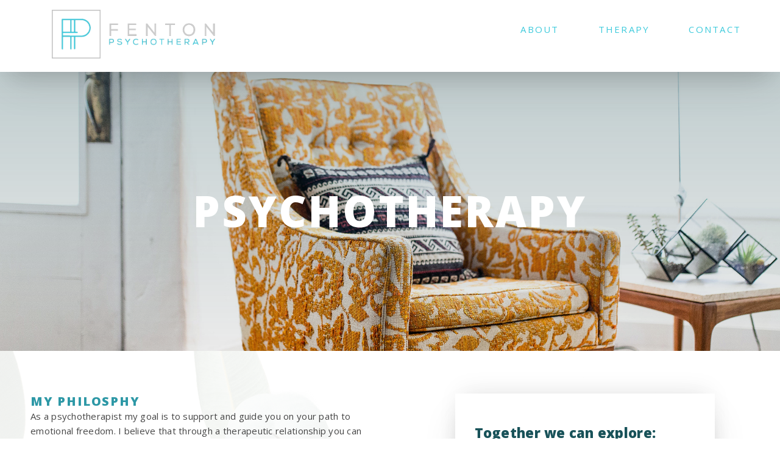

--- FILE ---
content_type: text/css
request_url: https://www.fentonpsychotherapy.com/wp-content/themes/dist/static/css/app.css?ver=1.0.0
body_size: 4544
content:
html{line-height:1.15;-webkit-text-size-adjust:100%}body{font-size:16px}.about-section__title,.contact-section__title,.form__sending,.therapy-section__title,h1,h2,h3,h4,h5,h6,hr{margin:0}hr{border:none;background-color:#0f0f0f;height:2px;overflow:visible;box-sizing:content-box}pre{font-family:monospace,monospace;font-size:1em}a{background-color:transparent}abbr[title]{border-bottom:none;text-decoration:underline}b,strong{font-weight:bolder}code,kbd,samp{font-family:monospace,monospace;font-size:1em}small{font-size:80%}sub,sup{position:relative;vertical-align:baseline;line-height:0;font-size:75%}sub{bottom:-.25em}sup{top:-.5em}img{border-style:none}button,input,optgroup,select,textarea{margin:0;line-height:1.15;font-family:inherit;font-size:100%}button,input{overflow:visible}input,textarea{border-style:none}button,select{text-transform:none}[type=button],[type=reset],[type=submit],button{-webkit-appearance:button}[type=button]::-moz-focus-inner,[type=reset]::-moz-focus-inner,[type=submit]::-moz-focus-inner,button::-moz-focus-inner{border-style:none;padding:0}[type=button]:-moz-focusring,[type=reset]:-moz-focusring,[type=submit]:-moz-focusring,button:-moz-focusring{outline:1px dotted ButtonText}fieldset{padding:.35em .75em .625em}legend{box-sizing:border-box;color:inherit;display:table;max-width:100%;padding:0;white-space:normal}progress{vertical-align:baseline}textarea{overflow:auto}[type=checkbox],[type=radio]{box-sizing:border-box;padding:0}[type=number]::-webkit-inner-spin-button,[type=number]::-webkit-outer-spin-button{height:auto}[type=search]{-webkit-appearance:textfield;outline-offset:-2px}[type=search]::-webkit-search-decoration{-webkit-appearance:none}::-webkit-file-upload-button{-webkit-appearance:button;font:inherit}details{display:block}summary{display:list-item}[hidden],template{display:none}*{box-sizing:border-box}body{margin:0;text-rendering:optimizeLegibility;line-height:1.6;letter-spacing:.267px;color:#464646;font-family:Open Sans,helvetica,arial,sans-serif;font-size:15px;-webkit-font-smoothing:antialiased;-moz-osx-font-smoothing:grayscale}@media screen and (min-width:1650px){body{font-size:17px}}h1{line-height:1.25;font-size:36px}.about-section__title,.contact-section__title,.form__sending,.therapy-section__title,h2{text-transform:uppercase;line-height:1.25;letter-spacing:1.8px;color:#2d98a6;font-size:20px;font-weight:700}h3{font-size:22px}h3,h4{line-height:1.12}h4{letter-spacing:.8px;font-size:18px}a{transition:color .2s ease;text-decoration:none;color:#464646}a:hover{color:#2d98a6}.hero-text,.pages-hero__title{text-align:center;text-transform:uppercase;letter-spacing:3px;font-size:70px;font-weight:800}@media screen and (max-width:768px){.hero-text,.pages-hero__title{font-size:54px}}@media screen and (max-width:480px){.hero-text,.pages-hero__title{font-size:30px}}.overflow-hidden,.sr-only{overflow:hidden}.sr-only{position:absolute;margin:-1px;border:none;padding:0;width:1px;height:1px;clip:rect(0,0,0,0)}.danger{color:#f03}.about-section__headshot,.home-hero__bg,.image,.pages-hero__bg,.therapy-section__bg{position:absolute;top:0;left:0;background-repeat:no-repeat;background-position:50%;background-size:cover;width:100%;height:100%}.home-hero__overlay,.overlay,.pages-hero__overlay{position:absolute;top:0;left:0;width:100%;height:100%}.fade-enter-active,.fade-leave-active{transition:opacity .35s ease-in-out}.fade-enter,.fade-leave-to{opacity:0}.crossfade{-webkit-backface-visibility:hidden;backface-visibility:hidden}.crossfade-enter-active{transition:opacity .25s ease}.crossfade-leave-active{transition:opacity .2s ease .05s}.crossfade-enter,.crossfade-leave-to{opacity:0}.drawer-slide{-webkit-backface-visibility:hidden;backface-visibility:hidden}.drawer-slide-enter-active{transition:transform .35s cubic-bezier(0,0,.2,1)}.drawer-slide-leave-active{transition:transform .25s cubic-bezier(.39,.575,.28,.995)}.drawer-slide-enter,.drawer-slide-leave-to{transform:translateX(-100%)}.slide-enter-active,.slide-leave-active{transition:transform .3s cubic-bezier(0,0,.2,1);transform-origin:top}.slide-enter,.slide-leave-to{transform:scaleY(0);transform-origin:top}.col-0{position:relative;padding:0 15px;width:0%}@media screen and (max-width:768px){.col-0{padding:0;width:100%}}.col-0--block{position:relative;float:left;padding:0 15px;width:0%}@media screen and (max-width:768px){.col-0--block{width:100%}}.container-large .col-0--block{float:left;margin:0 15px;width:calc(0 / 14 * 100% - 30px)}.col-0--offset{margin-left:0%}@media screen and (max-width:768px){.col-0--offset{margin-left:0}}.col-1{position:relative;padding:0 15px;width:8.33333%}@media screen and (max-width:768px){.col-1{padding:0;width:100%}}.col-1--block{position:relative;float:left;padding:0 15px;width:8.33333%}@media screen and (max-width:768px){.col-1--block{width:100%}}.container-large .col-1--block{float:left;margin:0 15px;width:calc(1 / 14 * 100% - 30px)}.about-section__col--right,.about-section__text-box,.col-1--offset,.contact-section__col--left,.contact-section__col--right{margin-left:8.33333%}@media screen and (max-width:768px){.about-section__col--right,.about-section__text-box,.col-1--offset,.contact-section__col--left,.contact-section__col--right{margin-left:0}}.col-2{position:relative;padding:0 15px;width:16.66667%}@media screen and (max-width:768px){.col-2{padding:0;width:100%}}.col-2--block{position:relative;float:left;padding:0 15px;width:16.66667%}@media screen and (max-width:768px){.col-2--block{width:100%}}.container-large .col-2--block{float:left;margin:0 15px;width:calc(2 / 14 * 100% - 30px)}.col-2--offset{margin-left:16.66667%}@media screen and (max-width:768px){.col-2--offset{margin-left:0}}.col-3{position:relative;padding:0 15px;width:25%}@media screen and (max-width:768px){.col-3{padding:0;width:100%}}.col-3--block{position:relative;float:left;padding:0 15px;width:25%}@media screen and (max-width:768px){.col-3--block{width:100%}}.container-large .col-3--block{float:left;margin:0 15px;width:calc(3 / 14 * 100% - 30px)}.col-3--offset{margin-left:25%}@media screen and (max-width:768px){.col-3--offset{margin-left:0}}.about-section__col--left,.col-4{position:relative;padding:0 15px;width:33.33333%}@media screen and (max-width:768px){.about-section__col--left,.col-4{padding:0;width:100%}}.col-4--block{position:relative;float:left;padding:0 15px;width:33.33333%}@media screen and (max-width:768px){.col-4--block{width:100%}}.container-large .col-4--block{float:left;margin:0 15px;width:calc(4 / 14 * 100% - 30px)}.col-4--offset{margin-left:33.33333%}@media screen and (max-width:768px){.col-4--offset{margin-left:0}}.col-5,.contact-section__col--left,.contact-section__col--right{position:relative;padding:0 15px;width:41.66667%}@media screen and (max-width:768px){.col-5,.contact-section__col--left,.contact-section__col--right{padding:0;width:100%}}.col-5--block{position:relative;float:left;padding:0 15px;width:41.66667%}@media screen and (max-width:768px){.col-5--block{width:100%}}.container-large .col-5--block{float:left;margin:0 15px;width:calc(5 / 14 * 100% - 30px)}.col-5--offset{margin-left:41.66667%}@media screen and (max-width:768px){.col-5--offset{margin-left:0}}.col-6,.therapy-section__col,.therapy-section__upper{position:relative;padding:0 15px;width:50%}@media screen and (max-width:768px){.col-6,.therapy-section__col,.therapy-section__upper{padding:0;width:100%}}.col-6--block{position:relative;float:left;padding:0 15px;width:50%}@media screen and (max-width:768px){.col-6--block{width:100%}}.container-large .col-6--block{float:left;margin:0 15px;width:calc(6 / 14 * 100% - 30px)}.col-6--offset{margin-left:50%}@media screen and (max-width:768px){.col-6--offset{margin-left:0}}.about-section__col--right,.col-7{position:relative;padding:0 15px;width:58.33333%}@media screen and (max-width:768px){.about-section__col--right,.col-7{padding:0;width:100%}}.col-7--block{position:relative;float:left;padding:0 15px;width:58.33333%}@media screen and (max-width:768px){.col-7--block{width:100%}}.container-large .col-7--block{float:left;margin:0 15px;width:calc(7 / 14 * 100% - 30px)}.col-7--offset{margin-left:58.33333%}@media screen and (max-width:768px){.col-7--offset{margin-left:0}}.col-8{position:relative;padding:0 15px;width:66.66667%}@media screen and (max-width:768px){.col-8{padding:0;width:100%}}.col-8--block{position:relative;float:left;padding:0 15px;width:66.66667%}@media screen and (max-width:768px){.col-8--block{width:100%}}.container-large .col-8--block{float:left;margin:0 15px;width:calc(8 / 14 * 100% - 30px)}.col-8--offset{margin-left:66.66667%}@media screen and (max-width:768px){.col-8--offset{margin-left:0}}.col-9{position:relative;padding:0 15px;width:75%}@media screen and (max-width:768px){.col-9{padding:0;width:100%}}.col-9--block{position:relative;float:left;padding:0 15px;width:75%}@media screen and (max-width:768px){.col-9--block{width:100%}}.container-large .col-9--block{float:left;margin:0 15px;width:calc(9 / 14 * 100% - 30px)}.col-9--offset{margin-left:75%}@media screen and (max-width:768px){.col-9--offset{margin-left:0}}.col-10{position:relative;padding:0 15px;width:83.33333%}@media screen and (max-width:768px){.col-10{padding:0;width:100%}}.col-10--block{position:relative;float:left;padding:0 15px;width:83.33333%}@media screen and (max-width:768px){.col-10--block{width:100%}}.container-large .col-10--block{float:left;margin:0 15px;width:calc(10 / 14 * 100% - 30px)}.col-10--offset{margin-left:83.33333%}@media screen and (max-width:768px){.col-10--offset{margin-left:0}}.about-section__text-box,.col-11{position:relative;padding:0 15px;width:91.66667%}@media screen and (max-width:768px){.about-section__text-box,.col-11{padding:0;width:100%}}.col-11--block{position:relative;float:left;padding:0 15px;width:91.66667%}@media screen and (max-width:768px){.col-11--block{width:100%}}.container-large .col-11--block{float:left;margin:0 15px;width:calc(11 / 14 * 100% - 30px)}.col-11--offset{margin-left:91.66667%}@media screen and (max-width:768px){.col-11--offset{margin-left:0}}.col-12{position:relative;padding:0 15px;width:100%}@media screen and (max-width:768px){.col-12{padding:0;width:100%}}.col-12--block{position:relative;float:left;padding:0 15px;width:100%}@media screen and (max-width:768px){.col-12--block{width:100%}}.container-large .col-12--block{float:left;margin:0 15px;width:calc(12 / 14 * 100% - 30px)}.col-12--offset{margin-left:100%}@media screen and (max-width:768px){.col-12--offset{margin-left:0}}.clearfix:after,.clearfix:before,.container--block:after,.container--block:before,.container-lg--block:after,.container-lg--block:before{display:table;clear:both;content:""}.about-section__container,.contact-section__container,.container,.footer__container,.therapy-section__container,.therapy-section__content{display:-ms-flexbox;display:flex;position:relative;margin:0 auto;padding:0 32px;width:100%;max-width:1244px}@media screen and (min-width:1650px){.about-section__container,.contact-section__container,.container,.footer__container,.therapy-section__container,.therapy-section__content{max-width:1330px}}@media screen and (max-width:768px){.about-section__container,.contact-section__container,.container,.footer__container,.therapy-section__container,.therapy-section__content{-ms-flex-direction:column;flex-direction:column}}@media screen and (max-width:480px){.about-section__container,.contact-section__container,.container,.footer__container,.therapy-section__container,.therapy-section__content{padding:0 1rem}}.container--block{display:block}.container-lg,.nav-desktop__navbar{display:-ms-flexbox;display:flex;margin:0 auto;padding:0 32px;width:100%;max-width:1394px}@media screen and (min-width:1650px){.container-lg,.nav-desktop__navbar{max-width:1440px}}.container-lg--block{display:block}@keyframes slide-out{0%{transform:translateX(-80%);opacity:0}80%{transform:translateX(0)}to{transform:translateX(0);opacity:1}}@keyframes fade-in{0%{opacity:0}to{opacity:1}}@keyframes funFaded{0%{transform:translateY(12%) scale(.75);opacity:0}75%{transform:scale(1.05)}85%{opacity:1}to{transform:translateY(0) scale(1);opacity:1}}@keyframes modal-zoom{0%{transform:scaleX(0) scaleY(.005);opacity:0}25%{transform:scaleX(0) scaleY(.005);opacity:1}50%{transform:scaleX(1) scaleY(.005);opacity:1}to{transform:scaleX(1) scaleY(1);opacity:1}}@keyframes loaderSpinner{0%{transform:rotate(0deg)}to{transform:rotate(1turn)}}.about-section{padding:4.375rem 0}.about-section__container{-ms-flex-direction:column;flex-direction:column}.about-section__row{display:-ms-flexbox;display:flex;-ms-flex-align:center;align-items:center}@media screen and (max-width:768px){.about-section__row{-ms-flex-direction:column;flex-direction:column}}.about-section__col--left{height:568px}@media screen and (min-width:1650px){.about-section__col--left{height:600px}}@media screen and (max-width:1024px){.about-section__col--left{height:478px}}@media screen and (max-width:768px){.about-section__col--left{margin-bottom:2rem;height:375px}}.about-section__headshot{z-index:2}@media screen and (max-width:768px){.about-section__headshot{left:50%;transform:translateX(-50%);background-position:top;max-width:420px}}.about-section__title{margin-bottom:1rem}@media screen and (max-width:768px){.about-section__title{text-align:center}}.about-section__text-box{display:-ms-flexbox;display:flex;margin-top:-5rem;background:rgba(186,216,219,.2);padding:5.75rem 0}@media screen and (max-width:1024px){.about-section__text-box{margin-top:3rem;margin-left:0;padding:3rem 0;width:100%}}@media screen and (max-width:768px){.about-section__text-box{-ms-flex-direction:column;flex-direction:column;padding:2rem 0}}.about-section__list{font-size:17px}@media screen and (max-width:1024px){.about-section__list{padding:0 2rem}}.about-section__list--left{margin-left:8.33333%;width:33.33333%}@media screen and (max-width:1024px){.about-section__list--left{margin-left:0}}.about-section__list--right{width:41.66667%}@media screen and (max-width:768px){.about-section__list--right{margin-top:-.875rem}}@media screen and (max-width:1280px){.about-section__list{width:50%}}@media screen and (max-width:768px){.about-section__list{width:100%}}.about-section__heading{color:#185259;font-size:22px;font-weight:700}.contact-section{padding:4.375rem 0}@media screen and (max-width:1024px){.contact-section__col--left{margin-left:0;width:50%}}@media screen and (max-width:768px){.contact-section__col--left{width:100%}}@media screen and (max-width:1024px){.contact-section__col--right{margin-left:0;width:50%}}@media screen and (max-width:768px){.contact-section__col--right{margin-top:2rem;width:100%;height:350px}}@media screen and (max-width:480px){.contact-section__col--right{height:420px}}.contact-section__title{margin-bottom:3rem}.contact-section__address-box{position:absolute;top:.625rem;left:1.5rem;box-shadow:0 30px 60px -12px rgba(70,70,70,.16),0 18px 36px -18px rgba(70,70,70,.23),0 -12px 36px -8px rgba(0,0,0,.08);background:#fff;padding:1rem;width:100%;max-width:270px}@media screen and (max-width:768px){.contact-section__address-box{top:.625rem;left:.625rem}}.contact-section__location{line-height:1.25;letter-spacing:1.8px;color:#3dcadc;font-size:17px;font-weight:700}.contact-section__phone{display:block;margin-top:.5rem}.contact-section__disclaimer{margin-top:.5rem;line-height:1.25;font-size:12px}.therapy-section{position:relative;padding:4.375rem 0}.therapy-section__bg{opacity:.075;z-index:-1}@media screen and (max-width:480px){.therapy-section__bg{display:none}}.therapy-section__content{-ms-flex-direction:column;flex-direction:column}.therapy-section__upper{margin-bottom:3rem;padding:0}.therapy-section__lower{margin:0 auto;background:rgba(186,216,219,.34);padding:3rem 0 5rem;width:100%;max-width:1280px}@media screen and (min-width:1650px){.therapy-section__lower{max-width:1560px}}.therapy-section__col{padding:0}.therapy-section__text-box{position:absolute;top:4.375rem;left:58.33333%;box-shadow:0 30px 60px -12px rgba(70,70,70,.16),0 18px 36px -18px rgba(70,70,70,.23),0 -12px 36px -8px rgba(0,0,0,.08);background:#fff;padding:2rem;width:33.33333%}@media screen and (max-width:768px){.therapy-section__text-box{position:relative;top:0;left:0;box-shadow:none;background:none;width:100%}}.therapy-section__text-box p:not(:first-child){margin-left:1.25rem}@media screen and (max-width:768px){.therapy-section__text-box p:not(:first-child){margin-left:0}}.therapy-section__content .therapy-section__text{margin-top:1rem;font-size:18px}.footer{background:#185259;padding:1.5rem 0}@media screen and (max-width:768px){.footer{padding:1.5rem 0 .5rem}}.footer__container{-ms-flex-align:end;align-items:flex-end;-ms-flex-pack:justify;justify-content:space-between}@media screen and (max-width:768px){.footer__container{-ms-flex-align:center;align-items:center}}.footer__item{width:33%;color:#fff}@media screen and (max-width:768px){.footer__item{margin-bottom:1rem;width:100%}}.footer__item a{display:inline-block;line-height:1.25;color:#fff;font-size:14px}.footer__item a:hover{color:#2d98a6}@media screen and (max-width:768px){.footer__item:first-child{text-align:center}}.footer__item:nth-child(2){display:-ms-flexbox;display:flex;-ms-flex-direction:column;flex-direction:column;text-align:center}.footer__item:nth-child(2) a{margin:.5rem auto 0}.footer__item:nth-child(3){text-align:right}@media screen and (max-width:768px){.footer__item:nth-child(3){text-align:center}}.footer__name{letter-spacing:1.2px;font-weight:700}.footer__phone{margin-bottom:.5rem}.footer__copyright{font-size:12px}.form{width:100%;height:100%}.form__group{position:relative}.form__group--not-required{padding-bottom:1rem}.form__input{border-bottom:2px solid transparent;background:#eee;padding-left:1rem;width:100%;height:3.125rem;line-height:32px}.form__input:focus{outline:none}.form__input--error{border-color:#f03}.form__input--textarea{height:100%;line-height:3.125rem}.form__label{color:#464646;font-size:16px}.form__message{position:relative;height:1rem}.form__message span{position:absolute;top:0;color:#f03;font-size:12px}.form__submit-button{transition:background .2s ease;border:none;background:#2d98a6;cursor:pointer;padding:.75rem 1rem;color:#fff;font-size:14px;font-weight:700}.form__submit-button:hover{background:#288692}.form__send-modal{position:fixed;top:0;left:0;z-index:99999;background:rgba(0,0,0,.35);width:100%;height:100%;overflow:hidden}.form__send-modal-container{position:absolute;top:50%;left:50%;transform:translate(-50%,-50%);z-index:9;box-shadow:0 30px 60px -12px rgba(70,70,70,.16),0 18px 36px -18px rgba(70,70,70,.23),0 -12px 36px -8px rgba(0,0,0,.08);background:#bad8db;padding:4.4375rem 2rem;width:50%;max-width:28.125rem}.form__close{right:-3rem;cursor:pointer;height:1.375rem}.form__close,.form__close span{position:absolute;top:0;width:1.375rem}.form__close span{display:block;left:0;transition:background .2s ease;background:#fff;height:3px}.form__close span:first-child{transform:rotate(45deg)}.form__close span:last-child{transform:rotate(-45deg)}.form__close:hover span{background:#eee}.form__thank-you{position:relative;text-align:center;color:#3dcadc}.form__thank-you-logo{position:absolute;top:50%;left:50%;transform:translate(-50%,-50%);opacity:.25;z-index:-1;width:11.875rem;height:11.875rem}.form__highlight{margin-bottom:.625rem;color:#464646;font-size:24px}.form__sending{position:absolute;top:50%;left:50%;transform:translate(-50%,-50%)}.form__sending span{animation:ellipsis .8s ease-in-out infinite;opacity:0}.form__sending span:first-child{animation-delay:0s}.form__sending span:nth-child(2){animation-delay:.1s}.form__sending span:nth-child(3){animation-delay:.2s}@keyframes ellipsis{0%{opacity:0}50%{opacity:0}to{opacity:1}}.loader{position:fixed;top:0;left:0;z-index:99999;background:#fff;width:100%;height:100vh}.loader__container{display:-ms-flexbox;display:flex;-ms-flex-align:center;align-items:center;-ms-flex-pack:center;justify-content:center;height:100%}.loader__spinner{animation:rotator 1.4s linear infinite}@keyframes rotator{0%{transform:rotate(0deg)}to{transform:rotate(270deg)}}.loader__ring{animation:spinning 1.4s ease-in-out infinite;transform-origin:center;fill:transparent;stroke-width:6;stroke:#000;stroke-dasharray:187;stroke-dashoffset:0}@keyframes spinning{0%{stroke-dashoffset:187}50%{transform:rotate(135deg);stroke-dashoffset:46.75}to{transform:rotate(450deg);stroke-dashoffset:187}}.goog-map{margin:0 auto;background:#eee;width:100%;height:100%}.home-hero{width:100%;height:100vh;overflow:hidden}.home-hero__bg{z-index:-1;background-image:url(/static/hero-home.jpg)}@media screen and (max-width:480px){.home-hero__bg{background-position:40%}}.home-hero__overlay{background:linear-gradient(30deg,hsla(0,0%,100%,.64),hsla(0,0%,100%,.33) 30%,rgba(61,202,220,.055))}.home-hero__quote-container{position:absolute;bottom:15%;left:0;transform:translateX(-80%);animation:slide-out .8s cubic-bezier(.22,.61,.36,1) forwards .1s;opacity:0;background:hsla(0,0%,100%,.74);padding:2rem 2rem 2rem 3rem;width:75%;max-width:1224px}@media screen and (max-width:1024px){.home-hero__quote-container{width:100%}}@media screen and (max-width:480px){.home-hero__quote-container{padding:1.5rem 1rem}}.home-hero__quote{animation:fade-in .65s cubic-bezier(0,0,.2,1) forwards .75s;opacity:0;text-indent:-.875rem;line-height:1.267;letter-spacing:.04em;color:#3dcadc;font-size:2.2rem;font-weight:400}@media screen and (max-width:480px){.home-hero__quote{padding:0 1rem;font-size:30px}}.home-hero__author{animation:fade-in .65s cubic-bezier(0,0,.2,1) forwards .9s;opacity:0;margin-top:1.5rem;padding-right:1rem;text-align:right;color:#3dcadc;font-weight:700}.home-hero__book{font-weight:400;font-style:italic}.pages-hero{position:relative;width:100%;height:80vh;min-height:500px}.pages-hero__overlay{z-index:1}.pages-about .pages-hero__overlay{background:rgba(0,0,0,.12)}.pages-therapy .pages-hero__overlay{background:linear-gradient(180deg,rgba(22,73,79,.32) 0,rgba(0,0,0,.07))}.pages-contact .pages-hero__overlay{background:linear-gradient(-45deg,rgba(53,138,146,.31),rgba(24,82,89,.04)),linear-gradient(180deg,rgba(0,0,0,.26) 0,rgba(0,0,0,.05))}.pages-hero__title{position:absolute;top:60%;left:50%;transform:translate(-50%,-50%);z-index:2;color:#fff}.nav-desktop{position:fixed;top:0;left:0;z-index:999;box-shadow:0 30px 60px -12px rgba(70,70,70,.16),0 18px 36px -18px rgba(70,70,70,.23),0 -12px 36px -8px rgba(0,0,0,.08);background:#fff;width:100%}.nav-desktop--home{box-shadow:none;background:transparent}.nav-desktop__navbar{-ms-flex-align:center;align-items:center;-ms-flex-pack:justify;justify-content:space-between;padding-top:1rem;padding-bottom:1rem}.nav-desktop__nav-item{display:-ms-flexbox;display:flex;-ms-flex-pack:center;justify-content:center;width:33.33%}.nav-desktop__nav-item:last-child{-ms-flex-item-align:start;align-self:flex-start;-ms-flex-pack:end;justify-content:flex-end;margin-top:1.25rem}.nav-desktop__home--hide{visibility:hidden}.nav-desktop__logo--lg{width:auto;height:140px}.nav-desktop__logo--sm{width:auto;height:80px}.nav-desktop__link{margin:auto 2rem;text-transform:uppercase;letter-spacing:.15em;color:#3dcadc}@media screen and (max-width:1024px){.nav-desktop__link{margin:auto 1rem}}.nav-mobile{position:fixed;top:0;left:0;z-index:999;box-shadow:0 30px 60px -12px rgba(70,70,70,.16),0 18px 36px -18px rgba(70,70,70,.23),0 -12px 36px -8px rgba(0,0,0,.08);background:#fff;width:100%}.nav-mobile--home{box-shadow:none;background:transparent}.nav-mobile__navbar{padding-top:.5rem;padding-bottom:.5rem;height:100%;text-align:center}.nav-mobile__logo--lg{position:relative;z-index:4;width:auto;height:140px}.nav-mobile__hamburger{position:relative;z-index:999;cursor:pointer;width:1.5rem;height:14px;position:absolute;top:1.5rem;left:2rem}.nav-mobile__hamburger span{display:block;position:absolute;left:0;transform:rotate(0deg);transition:all .35s ease-in-out;background:#c1c1c1;width:100%;height:.125rem}.nav-mobile__hamburger span:first-child{top:0}.nav-mobile__hamburger span:nth-child(2),.nav-mobile__hamburger span:nth-child(3){top:50%}.nav-mobile__hamburger span:last-child{top:100%}.nav-mobile__hamburger--active span:first-child,.nav-mobile__hamburger--active span:last-child{top:50%;left:50%;width:0}.nav-mobile__hamburger--active span:nth-child(2){transform:rotate(45deg)}.nav-mobile__hamburger--active span:nth-child(3){transform:rotate(-45deg)}.nav-mobile__phone{position:absolute;top:1rem;right:2rem;border:1px solid #c1c1c1;padding:7px;width:2.5rem;height:2.5rem}.nav-mobile__phone-icon{transform:rotate(-110deg);width:100%;height:100%;fill:#3dcadc}.nav-mobile__overlay{position:fixed;top:0;left:0;z-index:1;background:rgba(0,0,0,.65);width:100%;height:100%}.nav-mobile__drawer{position:absolute;top:0;left:0;z-index:2;background:#fff;padding:11.625rem 2rem 0;width:100%;height:100vh}.nav-mobile__menu{opacity:0;border-bottom:1px solid #c1c1c1;padding-bottom:1rem;text-align:center}@media screen and (max-width:360px){.nav-mobile__menu{padding-bottom:0}}.nav-mobile__drawer--open .nav-mobile__menu{animation:fade-in .25s ease-in forwards .25s}.nav-mobile__link{display:block;margin-bottom:3rem;letter-spacing:1.467px;font-size:20px}@media screen and (max-width:360px){.nav-mobile__link{margin-bottom:2rem}}.nav-mobile__contact{opacity:0;margin-top:2rem;text-align:center;font-size:18px}@media screen and (max-width:360px){.nav-mobile__contact{font-size:16px}}.nav-mobile__contact a{display:block}.nav-mobile__drawer--open .nav-mobile__contact{animation:fade-in .25s ease-in forwards .4s}.nav-mobile__email,.nav-mobile__phone--contact{margin-bottom:1rem}@media screen and (max-width:889px){.navigation--desktop{display:none}}@media screen and (min-width:890px){.navigation--mobile{display:none}}

--- FILE ---
content_type: application/javascript
request_url: https://www.fentonpsychotherapy.com/wp-content/themes/dist/static/js/app.js?ver=1.0.0
body_size: 6450
content:
webpackJsonp([1],{"+RKG":function(e,t,s){"use strict";var a={render:function(){var e=this.$createElement;return(this._self._c||e)("div",{staticClass:"goog-map",attrs:{id:"contact-map"}})},staticRenderFns:[]};t.a=a},"/Ca3":function(e,t,s){"use strict";Object.defineProperty(t,"__esModule",{value:!0});var a=r(s("lbtX")),n=r(s("mtWM"));function r(e){return e&&e.__esModule?e:{default:e}}t.default={data:function(){return{fullName:"",email:"",phone:"",message:"",postUrl:a.default+"/mail/v1/contact",formSubmitted:!1,formSuccess:!1}},computed:{form:function(){return this.$refs.form}},methods:{validate:function(){var e=this;this.$validator.validateAll().then(function(t){t&&e.onSubmit()}).catch(function(e){console.log(e)})},onSubmit:function(){var e=this;this.formSubmitted=!0,n.default.post(this.postUrl,{name:this.fullName,email:this.email,phone:this.phone,message:this.message}).then(function(t){e.active="",e.clearForm(),e.formSuccess=!0,setTimeout(function(){e.form.reset()},50)}).catch(function(e){console.log(e)})},clearForm:function(){this.fullName="",this.email="",this.phone="",this.message=""},handleClose:function(){this.formSubmitted=!1}}}},"0/k/":function(e,t,s){"use strict";var a={render:function(){var e=this,t=e.$createElement,s=e._self._c||t;return s("section",{staticClass:"therapy-section"},[s("div",{staticClass:"therapy-section__bg",style:{backgroundImage:"url("+e.props.bg+")"}}),s("div",{staticClass:"therapy-section__container"},[s("div",{staticClass:"therapy-section__upper"},[s("div",{staticClass:"therapy-section__title",domProps:{innerHTML:e._s(e.props.upper_title)}}),s("div",{staticClass:"therapy-section__text",domProps:{innerHTML:e._s(e.props.upper_text)}})])]),s("div",{staticClass:"therapy-section__lower"},[s("div",{staticClass:"therapy-section__content"},[s("div",{staticClass:"therapy-section__col"},[s("div",{staticClass:"therapy-section__title",domProps:{innerHTML:e._s(e.props.lower_title)}}),s("div",{staticClass:"therapy-section__text",domProps:{innerHTML:e._s(e.props.lower_text)}})])])]),s("div",{staticClass:"therapy-section__text-box"},[s("div",{staticClass:"therapy-section__text-box-content",domProps:{innerHTML:e._s(e.props.text_box)}})])])},staticRenderFns:[]};t.a=a},"0FaL":function(e,t,s){"use strict";Object.defineProperty(t,"__esModule",{value:!0});var a=s("pbmC"),n=s.n(a);for(var r in a)"default"!==r&&function(e){s.d(t,e,function(){return a[e]})}(r);var o=s("CLE6"),i=s("VU/8")(n.a,o.a,!1,null,null,null);t.default=i.exports},"0FwW":function(e,t,s){"use strict";Object.defineProperty(t,"__esModule",{value:!0});var a=s("01M/");t.default=void a.load({google:{families:["Open+Sans:400,800"]}})},"0z/C":function(e,t,s){"use strict";var a={render:function(){var e=this.$createElement,t=this._self._c||e;return t("div",{staticClass:"home-hero"},[t("div",{staticClass:"home-hero__bg"}),t("div",{staticClass:"home-hero__overlay"}),t("div",{staticClass:"home-hero__quote-container"},[t("div",{staticClass:"home-hero__quote"},[this._v(' "You may not control all the events that happen to you, but you can decide not to be reduced by them."')]),t("div",{staticClass:"home-hero__author",domProps:{innerHTML:this._s(this.props.author)}},[this._v("- Maya Angelou,  "),t("span",{staticClass:"home-hero__book"},[this._v("Letter to My Daughter")])])])])},staticRenderFns:[]};t.a=a},"3/EO":function(e,t,s){"use strict";Object.defineProperty(t,"__esModule",{value:!0});var a=s("gtay"),n=s.n(a);for(var r in a)"default"!==r&&function(e){s.d(t,e,function(){return a[e]})}(r);var o=s("4LiD"),i=s("VU/8")(n.a,o.a,!1,null,null,null);t.default=i.exports},"3aBZ":function(e,t,s){"use strict";Object.defineProperty(t,"__esModule",{value:!0});var a=s("QLCT"),n=s.n(a);for(var r in a)"default"!==r&&function(e){s.d(t,e,function(){return a[e]})}(r);var o=s("8Ldt"),i=s("VU/8")(n.a,o.a,!1,null,null,null);t.default=i.exports},"3byM":function(e,t,s){"use strict";Object.defineProperty(t,"__esModule",{value:!0});t.GET_PAGES="GET_PAGES",t.GET_APP="GET_APP",t.MODAL_CONTENT="MODAL_CONTENT",t.SCROLLING="SCROLLING",t.VIEW_DRAWER="VIEW_DRAWER",t.VIEW_MODAL="VIEW_MODAL",t.VIEW_TYPES="VIEW_TYPES"},"4LiD":function(e,t,s){"use strict";var a={render:function(){var e=this,t=e.$createElement,s=e._self._c||t;return e.props?s("div",{staticClass:"nav-mobile",class:{"nav-mobile--home":"/"===e.$route.path}},[s("div",{staticClass:"nav-mobile__navbar"},[s("div",{staticClass:"nav-mobile__hamburger",class:{"nav-mobile__hamburger--active":e.menuActive},on:{click:e.toggleMenu}},[s("span"),s("span"),s("span"),s("span")]),s("router-link",{staticClass:"nav-mobile__home",attrs:{to:"/"},nativeOn:{click:function(t){return e.closeMenu(t)}}},[s("img",{staticClass:"nav-mobile__logo--lg",attrs:{src:"/static/logo.png",alt:"Fenton Psychotherapy Logo"}})])],1),s("transition",{attrs:{name:"fade"}},[e.menuActive?s("div",{staticClass:"nav-mobile__overlay"}):e._e()]),s("transition",{attrs:{name:"drawer-slide"}},[e.menuActive?s("div",{staticClass:"nav-mobile__drawer",class:{"nav-mobile__drawer--open":e.menuActive}},[s("div",{staticClass:"nav-mobile__menu"},e._l(e.links,function(t,a){return s("router-link",{key:a,staticClass:"nav-mobile__link",attrs:{to:t.path},domProps:{innerHTML:e._s(t.name)},nativeOn:{click:function(t){return e.closeMenu(t)}}})})),s("div",{staticClass:"nav-mobile__contact"},[s("a",{staticClass:"nav-mobile__phone--contact",attrs:{href:e.props.phone.phone_link},domProps:{innerHTML:e._s(e.props.phone.phone_number)}}),s("a",{staticClass:"nav-mobile__email",attrs:{href:"mailto:"+e.props.email},domProps:{innerHTML:e._s(e.props.email)}}),s("a",{staticClass:"nav-mobile__address",attrs:{href:e.props.address.address_link,target:"_blank",rel:"noopener noreferrer"},domProps:{innerHTML:e._s(e.props.address.address_text)}})])]):e._e()])],1):e._e()},staticRenderFns:[]};t.a=a},"8Ldt":function(e,t,s){"use strict";var a={render:function(){var e=this,t=e.$createElement,s=e._self._c||t;return e.props?s("section",{staticClass:"contact-section"},[s("div",{staticClass:"contact-section__container"},[s("div",{staticClass:"contact-section__col contact-section__col--left"},[s("div",{staticClass:"contact-section__title"},[e._v("Get in Touch!")]),s("ContactForm")],1),s("div",{staticClass:"contact-section__col contact-section__col--right"},[s("GoogMap",{staticClass:"contact-section__map"}),s("div",{staticClass:"contact-section__address-box"},[s("div",{staticClass:"contact-section__location"},[e._v("Fenton Psychotherapy")]),s("a",{staticClass:"contact-section__address",attrs:{href:e.props.address.address_link,target:"_blank",rel:"noopener noreferrer"},domProps:{innerHTML:e._s(e.props.address.address_text)}}),s("a",{staticClass:"contact-section__phone",attrs:{href:e.props.phone.phone_link},domProps:{innerHTML:e._s(e.props.phone.phone_number)}}),s("a",{staticClass:"contact-section__email",attrs:{href:"mailto:"+e.props.email},domProps:{innerHTML:e._s(e.props.email)}})]),s("div",{staticClass:"contact-section__disclaimer"},[e._v("*This location is not wheelchair accessible, however phone sessions and home visits can be arranged.     ")])],1)])]):e._e()},staticRenderFns:[]};t.a=a},"8k2R":function(e,t,s){"use strict";Object.defineProperty(t,"__esModule",{value:!0});var a=s("qP1L"),n=s.n(a);for(var r in a)"default"!==r&&function(e){s.d(t,e,function(){return a[e]})}(r);var o=s("WJzQ"),i=s("VU/8")(n.a,o.a,!1,null,null,null);t.default=i.exports},"92xF":function(e,t,s){"use strict";Object.defineProperty(t,"__esModule",{value:!0});var a=o(s("Xxa5")),n=o(s("exGp")),r=s("ZJ69");function o(e){return e&&e.__esModule?e:{default:e}}t.default={data:function(){return{markerCoordinates:[{latitude:37.855565,longitude:-122.2663638}]}},props:{props:{Type:Object}},mounted:function(){var e=this;return(0,n.default)(a.default.mark(function t(){var s,n,o;return a.default.wrap(function(t){for(;;)switch(t.prev=t.next){case 0:s=document.getElementById("contact-map"),n={zoom:16,center:new google.maps.LatLng(37.856565,-122.2663638),styles:r.styles},o=new google.maps.Map(s,n),e.markerCoordinates.forEach(function(e){var t=new google.maps.LatLng(e.latitude,e.longitude);new google.maps.Marker({position:t,map:o})});case 4:case"end":return t.stop()}},t,e)}))()}}},"9IvD":function(e,t,s){"use strict";Object.defineProperty(t,"__esModule",{value:!0});var a=i(s("Xxa5")),n=i(s("exGp")),r=i(s("xMqN")),o=i(s("dQCR"));function i(e){return e&&e.__esModule?e:{default:e}}t.default={created:function(){var e=this;return(0,n.default)(a.default.mark(function t(){return a.default.wrap(function(t){for(;;)switch(t.prev=t.next){case 0:e.$store.dispatch("GET_PAGES"),e.$store.dispatch("GET_APP"),e.$store.dispatch("MODAL_CONTENT",!1),e.$store.dispatch("SCROLLING",!1),e.$store.dispatch("VIEW_DRAWER",!1),e.$store.dispatch("VIEW_MODAL",!1),e.$store.dispatch("VIEW_TYPES",0);case 7:case"end":return t.stop()}},t,e)}))()},components:{TheNavigation:r.default,TheFooter:o.default}}},"9kx0":function(e,t){e.exports='<svg id="Layer_1" data-name="Layer 1" xmlns="http://www.w3.org/2000/svg" viewBox="0 0 50 50"><title>fb</title><path d="M28.48,50V27.22h2.63c1.44,0,2.89,0,4.33,0a.86.86,0,0,0,.65-.47c.4-2.77.74-5.55,1.12-8.43H28.58c0-2.46-.14-4.83,0-7.17.13-1.68,1.13-2.47,2.85-2.64,1.35-.14,2.71-.12,4.07-.16h1.92V.38c-.42,0-.85-.13-1.28-.15C33,.07,29.76-.35,26.61.61a10,10,0,0,0-7.23,9c-.17,2.55-.12,5.12-.17,7.68,0,.32,0,.64,0,1H11.59v8.9h7.55V49.94a5.35,5.35,0,0,1-.59.06"></path></svg>'},"9pTP":function(e,t){e.exports='<svg id="Layer_1" data-name="Layer 1" xmlns="http://www.w3.org/2000/svg" viewBox="0 0 50 50"><title>phone</title><path d="M48.63,36.08c-2.7-2.14-5.53-4.25-8.27-6.34a5,5,0,0,0-3.91-.63A5.66,5.66,0,0,0,34.05,31c-2,2.2-3.75,2.76-5.44,2.6a8.28,8.28,0,0,1-4.84-2.64l-4.69-4.69a8.28,8.28,0,0,1-2.64-4.84c-.16-1.69.4-3.47,2.6-5.44a5.66,5.66,0,0,0,1.85-2.4,5,5,0,0,0-.63-3.91c-2.09-2.74-4.2-5.57-6.34-8.27A4.31,4.31,0,0,0,9.61.17,8.19,8.19,0,0,0,6.43,2.29C2.48,6.08-.9,11.26.16,17.62c.89,5.15,4.49,10.12,10,15.64l6.57,6.57c5.52,5.52,10.49,9.12,15.64,10,5.32.8,10.75-1.5,15.33-6.27a8.19,8.19,0,0,0,2.12-3.18A4.31,4.31,0,0,0,48.63,36.08Z"></path></svg>'},BtVa:function(e,t,s){"use strict";var a={render:function(){var e=this.$createElement,t=this._self._c||e;return t("div",{staticClass:"pages-contact"},[this.loading&&!this.props?t("AppLoader"):this._e(),this.props?t("div",[t("PagesHero",{attrs:{props:this.props.hero}}),t("ContactSection")],1):this._e()],1)},staticRenderFns:[]};t.a=a},CLE6:function(e,t,s){"use strict";var a={render:function(){var e=this,t=e.$createElement,s=e._self._c||t;return s("section",{staticClass:"about-section"},[s("div",{staticClass:"about-section__container"},[s("div",{staticClass:"about-section__row about-section__row--upper"},[s("div",{staticClass:"about-section__col--left"},[s("div",{staticClass:"about-section__headshot",style:{backgroundImage:"url("+e.props.image+")"}},[s("img",{staticClass:"sr-only",attrs:{src:e.props.image,alt:"Lexi Fenton"}})])]),s("div",{staticClass:"about-section__col--right"},[s("div",{staticClass:"about-section__content"},[s("div",{staticClass:"about-section__title",domProps:{innerHTML:e._s(e.props.title)}}),s("div",{staticClass:"about-section__text",domProps:{innerHTML:e._s(e.props.text)}})])])]),s("div",{staticClass:"about-section__row about-section__row--lower"},[s("div",{staticClass:"about-section__text-box"},[s("div",{staticClass:"about-section__list about-section__list--left",domProps:{innerHTML:e._s(e.props.list_left)}}),s("div",{staticClass:"about-section__list about-section__list--right",domProps:{innerHTML:e._s(e.props.list_right)}})])])])])},staticRenderFns:[]};t.a=a},CPIb:function(e,t,s){"use strict";Object.defineProperty(t,"__esModule",{value:!0});var a=s("ND42"),n=s.n(a);for(var r in a)"default"!==r&&function(e){s.d(t,e,function(){return a[e]})}(r);var o=s("UH4M"),i=s("VU/8")(n.a,o.a,!1,null,null,null);t.default=i.exports},CyX5:function(e,t,s){"use strict";Object.defineProperty(t,"__esModule",{value:!0});var a=i(s("7+uW")),n=i(s("NYxO")),r=i(s("sgH1")),o=i(s("Elmk"));function i(e){return e&&e.__esModule?e:{default:e}}a.default.use(n.default);var l=new n.default.Store({state:{app:{},drawer:{},loading:!0,modalContent:{},pages:{},scrolling:{},showModal:{},types:{}},mutations:r.default,actions:o.default});t.default=l},Dd6r:function(e,t,s){"use strict";Object.defineProperty(t,"__esModule",{value:!0});var a=s("qwuv"),n=s.n(a);for(var r in a)"default"!==r&&function(e){s.d(t,e,function(){return a[e]})}(r);var o=s("emoL"),i=s("VU/8")(n.a,o.a,!1,null,null,null);t.default=i.exports},DnCu:function(e,t,s){"use strict";Object.defineProperty(t,"__esModule",{value:!0});var a=s("pBdJ"),n=s.n(a);for(var r in a)"default"!==r&&function(e){s.d(t,e,function(){return a[e]})}(r);var o=s("otab"),i=s("VU/8")(n.a,o.a,!1,null,null,null);t.default=i.exports},DvX8:function(e,t,s){"use strict";Object.defineProperty(t,"__esModule",{value:!0});var a=s("vj8s"),n=s.n(a);for(var r in a)"default"!==r&&function(e){s.d(t,e,function(){return a[e]})}(r);var o=s("0/k/"),i=s("VU/8")(n.a,o.a,!1,null,null,null);t.default=i.exports},EOzC:function(e,t,s){"use strict";var a={render:function(){var e=this,t=e.$createElement,s=e._self._c||t;return s("div",{staticClass:"form"},[s("form",{ref:"form",staticClass:"form__form",attrs:{method:"post"},on:{submit:function(t){return t.preventDefault(),e.validate(t)}}},[s("div",{staticClass:"form__group"},[e._m(0),s("input",{directives:[{name:"model",rawName:"v-model",value:e.fullName,expression:"fullName"},{name:"validate",rawName:"v-validate",value:"required|alpha_spaces",expression:"'required|alpha_spaces'"}],staticClass:"form__input",class:{"form__input--error":e.errors.has("fullName")&&!e.formSuccess},attrs:{name:"fullName",type:"text"},domProps:{value:e.fullName},on:{input:function(t){t.target.composing||(e.fullName=t.target.value)}}}),s("div",{staticClass:"form__message"},[s("span",{directives:[{name:"show",rawName:"v-show",value:e.errors.has("fullName")&&!e.formSuccess,expression:"errors.has('fullName') && !formSuccess"}]},[e._v("Please fill in your first name.     ")])])]),s("div",{staticClass:"form__group"},[e._m(1),s("input",{directives:[{name:"model",rawName:"v-model",value:e.email,expression:"email"},{name:"validate",rawName:"v-validate",value:"required|email",expression:"'required|email'"}],staticClass:"form__input",class:{input:!0,"form__input--error":e.errors.has("email")&&!e.formSuccess},attrs:{name:"email"},domProps:{value:e.email},on:{input:function(t){t.target.composing||(e.email=t.target.value)}}}),s("div",{staticClass:"form__message"},[s("span",{directives:[{name:"show",rawName:"v-show",value:e.errors.has("email")&&!e.formSuccess,expression:"errors.has('email') && !formSuccess"}]},[e._v("Please enter a valid email.")])])]),s("div",{staticClass:"form__group form__group--not-required"},[s("label",{staticClass:"form__label"},[e._v("Phone")]),s("input",{directives:[{name:"model",rawName:"v-model",value:e.phone,expression:"phone"}],staticClass:"form__input",attrs:{name:"phone"},domProps:{value:e.phone},on:{input:function(t){t.target.composing||(e.phone=t.target.value)}}})]),s("div",{staticClass:"form__group form__group--not-required"},[s("label",{staticClass:"form__label"},[e._v("Message")]),s("textarea",{directives:[{name:"model",rawName:"v-model",value:e.message,expression:"message"}],staticClass:"form__input form__input--textarea",attrs:{name:"message",rows:"3"},domProps:{value:e.message},on:{input:function(t){t.target.composing||(e.message=t.target.value)}}})]),s("div",{staticClass:"form__group--button"},[s("button",{staticClass:"form__submit-button",attrs:{type:"submit",disabled:e.formSubmitted},on:{click:e.validate}},[s("span",[e._v("Submit")])])])]),s("transition",{attrs:{name:"fade"}},[e.formSubmitted?s("div",{staticClass:"form__send-modal"},[s("div",{staticClass:"form__send-modal-container"},[e.formSuccess&&e.formSubmitted?s("div",{staticClass:"form__close",on:{click:e.handleClose}},[s("span"),s("span")]):e._e(),!e.formSuccess&&e.formSubmitted?s("div",{staticClass:"form__sending"},[e._v("Sending     "),s("span",[e._v(".")]),s("span",[e._v(".")]),s("span",[e._v(".")])]):e._e(),e.formSuccess&&e.formSubmitted?s("div",{staticClass:"form__thank-you"},[s("p",{staticClass:"form__highlight"},[e._v("Thank you for reaching out.")]),s("p",[e._v("I'll get back to you soon.")])]):e._e()])]):e._e()])],1)},staticRenderFns:[function(){var e=this.$createElement,t=this._self._c||e;return t("label",{staticClass:"form__label"},[this._v("Your Name "),t("span",{staticClass:"danger"},[this._v("*")])])},function(){var e=this.$createElement,t=this._self._c||e;return t("label",{staticClass:"form__label"},[this._v("Email "),t("span",{staticClass:"danger"},[this._v("*")])])}]};t.a=a},Elmk:function(e,t,s){"use strict";Object.defineProperty(t,"__esModule",{value:!0});var a=c(s("Xxa5")),n=c(s("bOdI")),r=c(s("Dd8w")),o=c(s("exGp")),i=c(s("mtWM")),l=c(s("lbtX")),u=s("3byM");function c(e){return e&&e.__esModule?e:{default:e}}var d={GET_PAGES:function(e){var t=this,s=e.commit;(0,o.default)(a.default.mark(function e(){var o,c,d,f,p;return a.default.wrap(function(e){for(;;)switch(e.prev=e.next){case 0:return e.prev=0,e.next=3,i.default.get(l.default+"/wp/v2/pages?page=1&per_page=100");case 3:for(o=e.sent,c=o.headers["x-wp-totalpages"],d=1;d<c;)d++,f=i.default.get(l.default+"/wp/v2/pages?page="+d+"&per_page=100"),o.data.concat(f.data);p=o.data.reduce(function(e,t){return(0,r.default)({},e,(0,n.default)({},t.slug,(0,r.default)({title:t.title.rendered},t.acf)))},{}),s(u.GET_PAGES,p),e.next=14;break;case 11:e.prev=11,e.t0=e.catch(0),console.log("PAGES API: "+e.t0);case 14:case"end":return e.stop()}},e,t,[[0,11]])}))()},GET_APP:function(e){var t=this,s=e.commit;(0,o.default)(a.default.mark(function e(){var o,c;return a.default.wrap(function(e){for(;;)switch(e.prev=e.next){case 0:return e.prev=0,e.next=3,i.default.get(l.default+"/wp/v2/app");case 3:o=e.sent,c=o.data.reduce(function(e,t){return(0,r.default)({},e,(0,n.default)({},t.slug,(0,r.default)({},t.acf)))},{}),s(u.GET_APP,c),e.next=11;break;case 8:e.prev=8,e.t0=e.catch(0),console.log("APP API: "+e.t0);case 11:case"end":return e.stop()}},e,t,[[0,8]])}))()},SCROLLING:function(e,t){(0,e.commit)(u.SCROLLING,t)},VIEW_DRAWER:function(e,t){(0,e.commit)(u.VIEW_DRAWER,t)},VIEW_TYPES:function(e,t){(0,e.commit)(u.VIEW_TYPES,t)},VIEW_MODAL:function(e,t){(0,e.commit)(u.VIEW_MODAL,t)},MODAL_CONTENT:function(e,t){(0,e.commit)(u.MODAL_CONTENT,t)}};t.default=d},EvNi:function(e,t,s){"use strict";var a={render:function(){var e=this.$createElement,t=this._self._c||e;return t("div",{staticClass:"pages-about"},[this.loading&&!this.props?t("AppLoader"):this._e(),this.props?t("div",[t("PagesHero",{attrs:{props:this.props.hero}}),t("PageSection",{attrs:{props:this.props.about_section}})],1):this._e()],1)},staticRenderFns:[]};t.a=a},FMBy:function(e,t,s){"use strict";Object.defineProperty(t,"__esModule",{value:!0});var a=o(s("7+uW")),n=o(s("8k2R")),r=o(s("vHLI"));function o(e){return e&&e.__esModule?e:{default:e}}t.default=(a.default.component("AppIcon",n.default),void a.default.component("AppLoader",r.default))},G3cg:function(e,t){},HSuw:function(e,t,s){"use strict";Object.defineProperty(t,"__esModule",{value:!0});var a=s("9IvD"),n=s.n(a);for(var r in a)"default"!==r&&function(e){s.d(t,e,function(){return a[e]})}(r);var o=s("NH3a");var i=function(e){s("G3cg")},l=s("VU/8")(n.a,o.a,!1,i,null,null);t.default=l.exports},J8ML:function(e,t,s){"use strict";Object.defineProperty(t,"__esModule",{value:!0}),t.default={props:{props:{Type:Object}}}},LG26:function(e,t,s){"use strict";Object.defineProperty(t,"__esModule",{value:!0});var a=r(s("ollb")),n=r(s("0FaL"));function r(e){return e&&e.__esModule?e:{default:e}}t.default={computed:{props:function(){return this.$store.state.pages.about},loading:function(){return this.$store.state.loading}},components:{PagesHero:a.default,PageSection:n.default}}},LwIM:function(e,t,s){"use strict";Object.defineProperty(t,"__esModule",{value:!0});var a,n=s("hkuM"),r=(a=n)&&a.__esModule?a:{default:a};t.default={name:"home",computed:{props:function(){return this.$store.state.pages.home}},components:{HomeHero:r.default}}},ND42:function(e,t,s){"use strict";Object.defineProperty(t,"__esModule",{value:!0});var a=r(s("ollb")),n=r(s("DvX8"));function r(e){return e&&e.__esModule?e:{default:e}}t.default={computed:{props:function(){return this.$store.state.pages.therapy},loading:function(){return this.$store.state.loading}},components:{PagesHero:a.default,TherapySection:n.default}}},NH3a:function(e,t,s){"use strict";var a={render:function(){var e=this.$createElement,t=this._self._c||e;return t("div",{attrs:{id:"app"}},[t("TheNavigation"),t("router-view"),t("TheFooter")],1)},staticRenderFns:[]};t.a=a},NHnr:function(e,t,s){"use strict";var a=i(s("7+uW")),n=i(s("HSuw")),r=i(s("YaEn")),o=i(s("CyX5"));s("0FwW"),s("FMBy"),s("RAdT");function i(e){return e&&e.__esModule?e:{default:e}}a.default.config.productionTip=!1,new a.default({router:r.default,store:o.default,el:"#app",components:{App:n.default},template:"<App/>"})},NTC3:function(e,t,s){"use strict";Object.defineProperty(t,"__esModule",{value:!0}),t.default={computed:{props:function(){return this.$store.state.app.footer}}}},NTtZ:function(e,t,s){"use strict";Object.defineProperty(t,"__esModule",{value:!0});var a=s("/Ca3"),n=s.n(a);for(var r in a)"default"!==r&&function(e){s.d(t,e,function(){return a[e]})}(r);var o=s("EOzC"),i=s("VU/8")(n.a,o.a,!1,null,null,null);t.default=i.exports},QLCT:function(e,t,s){"use strict";Object.defineProperty(t,"__esModule",{value:!0});var a=r(s("NTtZ")),n=r(s("kXXM"));function r(e){return e&&e.__esModule?e:{default:e}}t.default={computed:{props:function(){return this.$store.state.app.footer}},components:{ContactForm:a.default,GoogMap:n.default}}},QNLN:function(e,t,s){"use strict";var a={render:function(){var e=this,t=e.$createElement,s=e._self._c||t;return e.props&&"/"!=e.$route.path?s("footer",{staticClass:"footer"},[s("div",{staticClass:"footer__container"},[s("div",{staticClass:"footer__item"},[s("div",{staticClass:"footer__name"},[e._v("Fenton Psychotherapy")]),s("a",{staticClass:"footer__address",attrs:{href:e.props.address.address_link,target:"_blank",rel:"noopener noreferrer"},domProps:{innerHTML:e._s(e.props.address.address_text)}})]),s("div",{staticClass:"footer__item"},[s("a",{staticClass:"footer__phone",attrs:{href:e.props.phone.phone_link},domProps:{innerHTML:e._s(e.props.phone.phone_number)}}),s("a",{staticClass:"footer__email",attrs:{href:"mailto:"+e.props.email},domProps:{innerHTML:e._s(e.props.email)}})]),s("div",{staticClass:"footer__item"},[s("div",{staticClass:"footer__copyright"},[e._v("© "+e._s((new Date).getFullYear())+" Fenton Psychotherapy")])])])]):e._e()},staticRenderFns:[]};t.a=a},RAdT:function(e,t,s){"use strict";Object.defineProperty(t,"__esModule",{value:!0});var a=r(s("7+uW")),n=r(s("sUu7"));function r(e){return e&&e.__esModule?e:{default:e}}t.default=void a.default.use(n.default)},Sm5K:function(e,t,s){"use strict";Object.defineProperty(t,"__esModule",{value:!0});var a=r(s("Dd6r")),n=r(s("3/EO"));function r(e){return e&&e.__esModule?e:{default:e}}t.default={computed:{props:function(){return this.$store.state.app.nav},links:function(){return this.$router.options.routes.filter(function(e){return e.navigation})}},components:{Desktop:a.default,Mobile:n.default}}},Tl0t:function(e,t,s){"use strict";Object.defineProperty(t,"__esModule",{value:!0});var a=s("LG26"),n=s.n(a);for(var r in a)"default"!==r&&function(e){s.d(t,e,function(){return a[e]})}(r);var o=s("EvNi"),i=s("VU/8")(n.a,o.a,!1,null,null,null);t.default=i.exports},UFRR:function(e,t,s){var a={"./fb.svg":"9kx0","./phone.svg":"9pTP"};function n(e){return s(r(e))}function r(e){var t=a[e];if(!(t+1))throw new Error("Cannot find module '"+e+"'.");return t}n.keys=function(){return Object.keys(a)},n.resolve=r,e.exports=n,n.id="UFRR"},UH4M:function(e,t,s){"use strict";var a={render:function(){var e=this.$createElement,t=this._self._c||e;return t("div",{staticClass:"pages-therapy"},[this.loading&&!this.props?t("AppLoader"):this._e(),this.props?t("div",[t("PagesHero",{attrs:{props:this.props.hero}}),t("TherapySection",{attrs:{props:this.props.therapy_section}})],1):this._e()],1)},staticRenderFns:[]};t.a=a},WJzQ:function(e,t,s){"use strict";var a={render:function(){var e=this.$createElement;return(this._self._c||e)("div",{staticClass:"icon-container",domProps:{innerHTML:this._s(this.svg)}})},staticRenderFns:[]};t.a=a},YaEn:function(e,t,s){"use strict";Object.defineProperty(t,"__esModule",{value:!0});var a=d(s("7+uW")),n=d(s("/ocq")),r=d(s("Tl0t")),o=d(s("xr+w")),i=d(s("nU8l")),l=d(s("CPIb")),u=d(s("DnCu")),c=d(s("fONb"));function d(e){return e&&e.__esModule?e:{default:e}}a.default.use(n.default);var f=new n.default({mode:"history",routes:[{path:"/",name:"Home",navigation:!1,component:i.default},{path:"/about",name:"About",navigation:!0,component:r.default},{path:"/therapy",name:"Therapy",navigation:!0,component:l.default},{path:"/contact",name:"Contact",navigation:!0,component:o.default},{path:"/*",name:"404",navigation:!1,component:u.default}],scrollBehavior:c.default});f.beforeEach(function(e,t,s){window.scrollTo(0,0),s()}),t.default=f},ZFd3:function(e,t,s){"use strict";Object.defineProperty(t,"__esModule",{value:!0}),t.default={props:{props:{Type:Object}}}},ZJ69:function(e,t,s){"use strict";Object.defineProperty(t,"__esModule",{value:!0});t.styles=[{elementType:"geometry",stylers:[{color:"#f1f0f0"}]},{elementType:"labels.icon",stylers:[{visibility:"off"}]},{elementType:"labels.text.fill",stylers:[{color:"#464646"}]},{elementType:"labels.text.stroke",stylers:[{visibility:"off"}]},{featureType:"administrative.land_parcel",elementType:"labels",stylers:[{visibility:"off"}]},{featureType:"administrative.land_parcel",elementType:"labels.text.fill",stylers:[{color:"#bdbdbd"}]},{featureType:"poi",elementType:"geometry",stylers:[{color:"#eafafc"}]},{featureType:"poi",elementType:"labels.text",stylers:[{visibility:"off"}]},{featureType:"poi",elementType:"labels.text.fill",stylers:[{color:"#757575"}]},{featureType:"poi.business",stylers:[{visibility:"off"}]},{featureType:"poi.park",elementType:"geometry",stylers:[{color:"#e5e5e5"}]},{featureType:"poi.park",elementType:"labels.text.fill",stylers:[{color:"#9e9e9e"}]},{featureType:"road",elementType:"geometry",stylers:[{color:"#ffffff"}]},{featureType:"road",elementType:"labels.icon",stylers:[{visibility:"off"}]},{featureType:"road.arterial",elementType:"labels.text.fill",stylers:[{color:"#757575"}]},{featureType:"road.highway",elementType:"geometry",stylers:[{color:"#e4e4e4"}]},{featureType:"road.highway",elementType:"labels.text.fill",stylers:[{color:"#757575"}]},{featureType:"road.local",elementType:"labels",stylers:[{visibility:"off"}]},{featureType:"road.local",elementType:"labels.text.fill",stylers:[{color:"#9e9e9e"}]},{featureType:"transit",stylers:[{visibility:"off"}]},{featureType:"transit.line",elementType:"geometry",stylers:[{color:"#e5e5e5"}]},{featureType:"transit.station",elementType:"geometry",stylers:[{color:"#eeeeee"}]},{featureType:"water",elementType:"geometry",stylers:[{color:"#c9c9c9"}]},{featureType:"water",elementType:"labels.text.fill",stylers:[{color:"#9e9e9e"}]}]},cCzb:function(e,t,s){"use strict";var a={render:function(){var e=this.$createElement,t=this._self._c||e;return t("nav",{staticClass:"navigation"},[t("Desktop",{staticClass:"navigation--desktop",attrs:{links:this.links}}),t("Mobile",{staticClass:"navigation--mobile",attrs:{props:this.props,links:this.links}})],1)},staticRenderFns:[]};t.a=a},dQCR:function(e,t,s){"use strict";Object.defineProperty(t,"__esModule",{value:!0});var a=s("NTC3"),n=s.n(a);for(var r in a)"default"!==r&&function(e){s.d(t,e,function(){return a[e]})}(r);var o=s("QNLN"),i=s("VU/8")(n.a,o.a,!1,null,null,null);t.default=i.exports},emoL:function(e,t,s){"use strict";var a={render:function(){var e=this,t=e.$createElement,s=e._self._c||t;return s("div",{staticClass:"nav-desktop",class:{"nav-desktop--home":"/"===e.$route.path}},[s("div",{staticClass:"nav-desktop__navbar"},[s("div",{staticClass:"nav-desktop__nav-item"},[s("router-link",{staticClass:"nav-desktop__home--left",class:{"nav-desktop__home--hide":"/"===e.$route.path},attrs:{to:"/"}},[s("img",{staticClass:"nav-desktop__logo--sm",attrs:{src:"/static/logo-small.png",alt:"Fenton Psychotherapy Logo"}})])],1),s("div",{staticClass:"nav-desktop__nav-item"},["/"===e.$route.path?s("router-link",{staticClass:"nav-desktop__home",attrs:{to:"/"}},[s("img",{staticClass:"nav-desktop__logo--lg",attrs:{src:"/static/logo.png",alt:"Fenton Psychotherapy Logo"}})]):e._e()],1),s("div",{staticClass:"nav-desktop__nav-item"},[s("div",{staticClass:"nav-desktop__nav-primary"},e._l(e.links,function(t,a){return s("router-link",{key:a,staticClass:"nav-desktop__link",attrs:{to:t.path},domProps:{innerHTML:e._s(t.name)}})}))])])])},staticRenderFns:[]};t.a=a},fONb:function(e,t,s){"use strict";Object.defineProperty(t,"__esModule",{value:!0});t.default=function(e,t,s){return s?{x:0,y:0}:e.hash?{selector:e.hash,offset:{x:0,y:200}}:{x:0,y:0}}},gtay:function(e,t,s){"use strict";Object.defineProperty(t,"__esModule",{value:!0}),t.default={data:function(){return{menuActive:!1}},props:{links:{Type:Array},props:{Type:Object}},methods:{toggleMenu:function(){this.menuActive=!this.menuActive,this.menuActive?document.body.classList.add("overflow-hidden"):document.body.classList.remove("overflow-hidden")},closeMenu:function(){this.menuActive=!1,document.body.classList.remove("overflow-hidden")}}}},hkuM:function(e,t,s){"use strict";Object.defineProperty(t,"__esModule",{value:!0});var a=s("J8ML"),n=s.n(a);for(var r in a)"default"!==r&&function(e){s.d(t,e,function(){return a[e]})}(r);var o=s("0z/C"),i=s("VU/8")(n.a,o.a,!1,null,null,null);t.default=i.exports},kXXM:function(e,t,s){"use strict";Object.defineProperty(t,"__esModule",{value:!0});var a=s("92xF"),n=s.n(a);for(var r in a)"default"!==r&&function(e){s.d(t,e,function(){return a[e]})}(r);var o=s("+RKG"),i=s("VU/8")(n.a,o.a,!1,null,null,null);t.default=i.exports},lbtX:function(e,t,s){"use strict";Object.defineProperty(t,"__esModule",{value:!0});t.default="https://www.fentonpsychotherapy.com/wp-json"},nU8l:function(e,t,s){"use strict";Object.defineProperty(t,"__esModule",{value:!0});var a=s("LwIM"),n=s.n(a);for(var r in a)"default"!==r&&function(e){s.d(t,e,function(){return a[e]})}(r);var o=s("rhze"),i=s("VU/8")(n.a,o.a,!1,null,null,null);t.default=i.exports},ollb:function(e,t,s){"use strict";Object.defineProperty(t,"__esModule",{value:!0});var a=s("ZFd3"),n=s.n(a);for(var r in a)"default"!==r&&function(e){s.d(t,e,function(){return a[e]})}(r);var o=s("seuA"),i=s("VU/8")(n.a,o.a,!1,null,null,null);t.default=i.exports},otab:function(e,t,s){"use strict";var a={render:function(){this.$createElement;this._self._c;return this._m(0)},staticRenderFns:[function(){var e=this.$createElement,t=this._self._c||e;return t("div",{staticClass:"pages-404"},[t("h1",[this._v("Page Not Found")])])}]};t.a=a},pBdJ:function(e,t,s){"use strict";Object.defineProperty(t,"__esModule",{value:!0}),t.default={props:["props"]}},pbmC:function(e,t,s){"use strict";Object.defineProperty(t,"__esModule",{value:!0}),t.default={props:{props:{Type:Object}}}},qP1L:function(e,t,s){"use strict";Object.defineProperty(t,"__esModule",{value:!0}),t.default={props:["name"],computed:{svg:function(){return s("UFRR")("./"+this.name+".svg")}}}},qwuv:function(e,t,s){"use strict";Object.defineProperty(t,"__esModule",{value:!0}),t.default={props:{links:{Type:Array}}}},rhze:function(e,t,s){"use strict";var a={render:function(){var e=this.$createElement,t=this._self._c||e;return this.props?t("div",{staticClass:"pages-home"},[t("HomeHero",{attrs:{props:this.props.hero}})],1):this._e()},staticRenderFns:[]};t.a=a},seuA:function(e,t,s){"use strict";var a={render:function(){var e=this.$createElement,t=this._self._c||e;return t("div",{staticClass:"pages-hero"},[t("div",{staticClass:"pages-hero__overlay"}),t("div",{staticClass:"pages-hero__bg",style:{backgroundImage:"url("+this.props.image+")"}}),t("div",{staticClass:"pages-hero__title",domProps:{innerHTML:this._s(this.props.title)}})])},staticRenderFns:[]};t.a=a},sgH1:function(e,t,s){"use strict";Object.defineProperty(t,"__esModule",{value:!0});var a,n,r=s("bOdI"),o=(a=r)&&a.__esModule?a:{default:a},i=s("3byM");var l=(n={},(0,o.default)(n,i.GET_PAGES,function(e,t){e.pages=t,e.loading=!1}),(0,o.default)(n,i.GET_APP,function(e,t){e.app=t}),(0,o.default)(n,i.SCROLLING,function(e,t){e.scrolling=t}),(0,o.default)(n,i.VIEW_DRAWER,function(e,t){e.drawer=t}),(0,o.default)(n,i.VIEW_TYPES,function(e,t){e.types=t}),(0,o.default)(n,i.VIEW_MODAL,function(e,t){e.showModal=t}),(0,o.default)(n,i.MODAL_CONTENT,function(e,t){e.modalContent=t}),n);t.default=l},tTad:function(e,t,s){"use strict";Object.defineProperty(t,"__esModule",{value:!0});var a=r(s("ollb")),n=r(s("3aBZ"));function r(e){return e&&e.__esModule?e:{default:e}}t.default={computed:{props:function(){return this.$store.state.pages.contact},loading:function(){return this.$store.state.loading}},components:{PagesHero:a.default,ContactSection:n.default}}},vHLI:function(e,t,s){"use strict";Object.defineProperty(t,"__esModule",{value:!0});var a={render:function(){var e=this.$createElement,t=this._self._c||e;return t("div",{staticClass:"loader"},[t("div",{staticClass:"loader__container"},[t("svg",{staticClass:"loader__spinner",attrs:{width:"65px",height:"65px",viewBox:"0 0 66 66"}},[t("circle",{staticClass:"loader__ring",attrs:{cx:"33",cy:"33",r:"30"}})])])])},staticRenderFns:[]},n=s("VU/8")(null,a,!1,null,null,null);t.default=n.exports},vj8s:function(e,t,s){"use strict";Object.defineProperty(t,"__esModule",{value:!0}),t.default={props:{props:{Type:Object}}}},xMqN:function(e,t,s){"use strict";Object.defineProperty(t,"__esModule",{value:!0});var a=s("Sm5K"),n=s.n(a);for(var r in a)"default"!==r&&function(e){s.d(t,e,function(){return a[e]})}(r);var o=s("cCzb"),i=s("VU/8")(n.a,o.a,!1,null,null,null);t.default=i.exports},"xr+w":function(e,t,s){"use strict";Object.defineProperty(t,"__esModule",{value:!0});var a=s("tTad"),n=s.n(a);for(var r in a)"default"!==r&&function(e){s.d(t,e,function(){return a[e]})}(r);var o=s("BtVa"),i=s("VU/8")(n.a,o.a,!1,null,null,null);t.default=i.exports}},["NHnr"]);